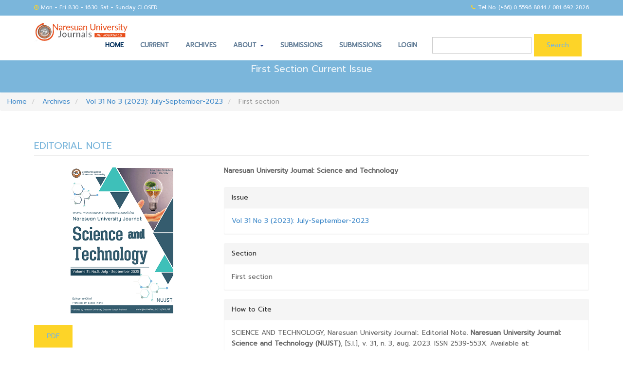

--- FILE ---
content_type: text/html; charset=utf-8
request_url: https://www.journal.nu.ac.th/NUJST/article/view/3732?articlesBySameAuthorPage=9
body_size: 5536
content:


<!DOCTYPE html>
<html lang="en-US" xml:lang="en-US">
<head>
	<meta http-equiv="Content-Type" content="text/html; charset=utf-8">
	<meta name="viewport" content="width=device-width, initial-scale=1.0">
	<link rel="alternate" hreflang="en-us" href="https://www.journal.nu.ac.th"/>
	<link rel="alternate" href="https://www.journal.nu.ac.th" hreflang="x-default" />
	<title>
		 Editorial Note
							| Naresuan University Journal: Science and Technology (NUJST)
			</title>

	
<meta name="generator" content="Naresuan University Journal 3.0.2.0">
<meta name="gs_meta_revision" content="1.1"/>
<meta name="citation_journal_title" content="Naresuan University Journal: Science and Technology (NUJST)"/>
<meta name="citation_issn" content="2539-553X"/> 
<meta name="citation_author" content="Naresuan University Journal: Science and Technology"/>
<meta name="citation_title" content=" Editorial Note"/>
<meta name="citation_date" content="2023/08/24"/>
<meta name="citation_volume" content="31"/>
<meta name="citation_issue" content="3"/>
<meta name="citation_abstract_html_url" content="https://www.journal.nu.ac.th/NUJST/article/view/3732"/>
<link rel="schema.DC" href="http://purl.org/dc/elements/1.1/" />
<meta name="DC.Coverage" xml:lang="en" content=""/>
<meta name="DC.Creator.PersonalName" content=", "/>
<meta name="DC.Date.created" scheme="ISO8601" content="2023-08-24"/>
<meta name="DC.Date.dateSubmitted" scheme="ISO8601" content="2023-08-24"/>
<meta name="DC.Date.issued" scheme="ISO8601" content="2023-08-26"/>
<meta name="DC.Date.modified" scheme="ISO8601" content="2023-08-24"/>
<meta name="DC.Description" xml:lang="en" content=""/>
<meta name="DC.Format" scheme="IMT" content=""/>
<meta name="DC.Identifier" content="3732"/>
<meta name="DC.Identifier.URI" content="https://www.journal.nu.ac.th/NUJST/article/view/3732"/>
<meta name="DC.Language" scheme="ISO639-1" content="en"/>
<meta name="DC.Rights" content="Copyright (c)  "/>
<meta name="DC.Rights" content=""/>
<meta name="DC.Source" content="Naresuan University Journal: Science and Technology (NUJST)"/>
<meta name="DC.Source.ISSN" content="2539-553X"/>
<meta name="DC.Source.Issue" content="3"/>
<meta name="DC.Source.Volume" content="31"/>
<meta name="DC.Source.URI" content="https://www.journal.nu.ac.th/NUJST"/>
<meta name="DC.Title" content=" Editorial Note"/>
<meta name="DC.Type" content="Text.Serial.Journal"/>
<meta name="DC.Type" xml:lang="en" content=""/>
<meta name="DC.Type.articleType" content="First section"/>
<link rel="alternate" type="application/atom+xml" href="https://www.journal.nu.ac.th/NUJST/gateway/plugin/WebFeedGatewayPlugin/atom">
<link rel="alternate" type="application/rdf+xml" href="https://www.journal.nu.ac.th/NUJST/gateway/plugin/WebFeedGatewayPlugin/rss">
<link rel="alternate" type="application/rss+xml" href="https://www.journal.nu.ac.th/NUJST/gateway/plugin/WebFeedGatewayPlugin/rss2">
	<link rel="stylesheet" href="https://www.journal.nu.ac.th/plugins/themes/acura/assets/css/animate.css" type="text/css" /><link rel="stylesheet" href="https://www.journal.nu.ac.th/plugins/themes/acura/assets/css/bootstrap.min.css" type="text/css" /><link rel="stylesheet" href="https://www.journal.nu.ac.th/plugins/themes/acura/assets/css/custom-fonts.css" type="text/css" /><link rel="stylesheet" href="https://www.journal.nu.ac.th/plugins/themes/acura/assets/css/flexslider.css" type="text/css" /><link rel="stylesheet" href="https://www.journal.nu.ac.th/plugins/themes/acura/assets/css/font-awesome.css" type="text/css" /><link rel="stylesheet" href="https://www.journal.nu.ac.th/plugins/themes/acura/assets/css/gallery-1.css" type="text/css" /><link rel="stylesheet" href="https://www.journal.nu.ac.th/plugins/themes/acura/assets/css/magnific-popup.css" type="text/css" /><link rel="stylesheet" href="https://www.journal.nu.ac.th/plugins/themes/acura/assets/css/blue.css" type="text/css" /><link rel="stylesheet" href="https://www.journal.nu.ac.th/plugins/generic/orcidProfile/css/orcidProfile.css" type="text/css" />
</head><body class="pkp_page_article pkp_op_view has_site_logo">

<!-- start header -->
<header class="magin-menu">
	<div id="wrapper" class="home-page">
	<nav class="navbar navbar-default navbar-fixed-top">
			<div class="topbar">
			<div class="container">
			<div class="row">
				<div class="col-md-12"> 	  
				<p class="pull-left hidden-xs"><i class="fa fa-clock-o"></i><span>Mon - Fri 8.30 - 16.30. Sat - Sunday CLOSED</span></p>
				<p class="pull-right"><i class="fa fa-phone"></i>Tel No. (+66) 0 5596 8844 / 081 692 2826</p>
				</div>
			</div>
			</div>
		</div>
	
		<div class="container">
			<div class="navbar-header">
				<button type="button" class="navbar-toggle" data-toggle="collapse" data-target=".navbar-collapse">
					<span class="icon-bar"></span>
					<span class="icon-bar"></span>
					<span class="icon-bar"></span>
				</button>
				<!-- <a class="navbar-brand" href="index.html"><img src="img/logo.png" alt="logo"/></a> -->
				
											
																<a href="https://www.journal.nu.ac.th" class="navbar-brand">
							<img src="https://www.journal.nu.ac.th/public/journals/1/pageHeaderLogoImage_en_US.jpg" height="45" alt="วารสารมหาวิทยาลัยนเรศวร: วิทยาศาสตร์และเทคโนโลยี (Naresuan University Journal: Science and Technology)">
						</a>
						
			</div>
			<div class="navbar-collapse collapse ">
				<ul class="nav navbar-nav" aria-label="User Navigation">
													<li class="active"><a href="https://www.journal.nu.ac.th/NUJST">Home</a></li> 
												
																			
  
  
      <li>
      <a href="https://www.journal.nu.ac.th/NUJST/issue/current">
        Current
      </a>
    </li>
    <li>
      <a href="https://www.journal.nu.ac.th/NUJST/issue/archive">
        Archives
      </a>
    </li>
  
  
  <li class="dropdown">
    <a href="https://www.journal.nu.ac.th/NUJST/about" class="dropdown-toggle" data-toggle="dropdown" role="button" aria-haspopup="true" aria-expanded="false">About <span class="caret"></span></a>
    <ul class="dropdown-menu">
          
      
        <li>
          <a href="https://www.journal.nu.ac.th/NUJST/about_the_journal">
            Aims and Scope
          </a>
        </li>

        <li>
          <a href="https://www.journal.nu.ac.th/NUJST/editorial_policy">
            Editorial Policy
          </a>
        </li>

        <li>
          <a href="https://www.journal.nu.ac.th/NUJST/about/editorialTeam">
            Editorial Team
          </a>
        </li>

        <li>
          <a href="https://www.journal.nu.ac.th/NUJST/researchethics">
            Publication Ethics
          </a>
        </li>

        <li>
          <a href="https://www.journal.nu.ac.th/NUJST/instructionsforauthors">
            Author Guidelines
          </a>
        </li>

      
      <li>
        <a href="https://www.journal.nu.ac.th/NUJST/peerreviewprocess">
          Peer Review Process
        </a>
      </li>
      <li>
        <a href="https://www.journal.nu.ac.th/download/ARTICLE_TEMPLATE.docx" target="_blank">
          Article Template
        </a>
      </li>
      <li>
        <a href="https://www.journal.nu.ac.th/file/APA_CITATION_(New).pdf" target="_blank">
          APA Citation Style
        </a>
      </li>
      <li>
        <a href="https://www.journal.nu.ac.th/JCDR/Handbook-Author" target="_blank">
          Handbook for Author
        </a>
      </li>
      <li>
        <a href="https://www.journal.nu.ac.th/file/Review(EnglishVersion).pdf" target="_blank">
          Handbook for Reviewer
        </a>
      </li>

      <!--<li>
        <a href="https://www.journal.nu.ac.th/NUJST/about/submissions">
          Submissions
        </a>
      </li> -->

	  	  <li>
	    <a href="https://www.journal.nu.ac.th/NUJST/about/contact">
		    Contact
	    </a>
	  </li>
          </ul>

    																										<li><a href="https://ph03.tci-thaijo.org/index.php/ahstr/about/submissions" target="_blank">Submissions</a></li>
                                          <li><a href="https://www.journal.nu.ac.th/NUJST/user/register">Submissions</a></li>
																			<li><a href="https://www.journal.nu.ac.th/NUJST/login">Login</a></li>
					
																						<form class="navbar-form navbar-left" role="search" method="post" action="https://www.journal.nu.ac.th/NUJST/search/search">
  <div class="form-group">
    <input class="form-control" name="query" value="" type="text" aria-label="Search Query" placeholder="">
  </div>
  <button type="submit" class="btn btn-default">Search</button>
</form>
														</ul>
			</div>

		</div>
	</nav>
</header>
<!-- end header -->
<div class="page page_article">
			
	<section id="inner-headline">
	<div class="container">
	
		<div class="row">
			<div class="col-lg-12">
				<h2 class="pageTitle">
							First section Current Issue
			</h2>
			</div>
		</div>
	</div>
	</section>
<nav class="cmp_breadcrumbs" role="navigation" aria-label="You are here:">
	<ol class="breadcrumb">
		<li>
			<a href="https://www.journal.nu.ac.th/NUJST/index">
				Home
			</a>
		</li>
		<li>
			<a href="https://www.journal.nu.ac.th/NUJST/issue/archive">
				Archives
			</a>
		</li>
		<li>
			<a href="https://www.journal.nu.ac.th/NUJST/issue/view/Vol-31-No-3-2023-July-September-2023">
				Vol 31 No 3 (2023): July-September-2023
			</a>
		</li>
		<li class="active">
							First section
					</li>
	</ol>
</nav>

	<!--  -->
		<!-- <div class="pkp_structure_content container"> -->
			<!-- <main class="pkp_structure_main" role="main"> -->	
		 			<div class="pkp_structure_content container">
			<main class="pkp_structure_main" role="main">
			
				<article class="article-details">
					<header>
						<h1 class="page-header">
							 Editorial Note
													</h1>
					</header>

					<div class="row">

						<section class="article-sidebar col-md-4">

														<h2 class="sr-only">##plugins.themes.bootstrap3.article.sidebar##</h2>

																						<div class="cover-image" align="center">
																			<a href="https://www.journal.nu.ac.th/NUJST/issue/view/Vol-31-No-3-2023-July-September-2023">
											<img class="img-responsive thumbnail" src="https://www.journal.nu.ac.th/public/journals/1/cover_issue_123_en_US.png">
										</a>
																	</div>
							
																						<div class="download">
																			

	
		

<a class="galley-link btn btn-default role="button" file" href="https://www.journal.nu.ac.th/NUJST/article/view/3732/2214">

		
	PDF
</a>																	</div>
							
							<div class="list-group">

																									<div class="list-group-item date-published">
										<strong>Published</strong>
										Aug 24, 2023
									</div>
								
																																																																													</div>

						</section><!-- .article-sidebar -->

						<div class="col-md-8">
							<section class="article-main">

																<h2 class="sr-only">##plugins.themes.bootstrap3.article.main##</h2>

																	<div class="authors">
																					<strong>Naresuan University Journal: Science and Technology</strong>
																																									</div>
								
																
																
								


																								</br>


							</section><!-- .article-main -->

							<section class="article-more-details">

																																			
																
																<div class="panel panel-default issue">
									<div class="panel-heading">
										Issue
									</div>
									<div class="panel-body">
										<a class="title" href="https://www.journal.nu.ac.th/NUJST/issue/view/Vol-31-No-3-2023-July-September-2023">
											Vol 31 No 3 (2023): July-September-2023
										</a>

									</div>
								</div>

																	<div class="panel panel-default section">
										<div class="panel-heading">
											Section
										</div>
										<div class="panel-body">
											First section
										</div>
									</div>
								
																
								


																<h2 class="sr-only">##plugins.themes.bootstrap3.article.details##</h2>

																									<div class="panel panel-default citation_formats">
										<div class="panel-heading">
											How to Cite
										</div>
										<div class="panel-body">

																																		<div id="citationOutput" class="citation_output">
																				SCIENCE AND TECHNOLOGY, Naresuan University Journal:.
 Editorial Note.
<strong>Naresuan University Journal: Science and Technology (NUJST)</strong>, [S.l.], v. 31, n. 3, aug. 2023.
ISSN 2539-553X.
Available at: &lt;<a href="https://www.journal.nu.ac.th/NUJST/article/view/3732" target="_new">https://www.journal.nu.ac.th/NUJST/article/view/3732</a>&gt;. Date accessed: 25 jan. 2026.

												</div>
												
																						<div class="list-group citation_format_options">
																																						<a class="list-group-item AbntCitationPlugin" href="https://www.journal.nu.ac.th/NUJST/article/cite/3732/AbntCitationPlugin" data-load-citation="true" target="_blank">ABNT</a>
																																						<a class="list-group-item ApaCitationPlugin" href="https://www.journal.nu.ac.th/NUJST/article/cite/3732/ApaCitationPlugin" data-load-citation="true" target="_blank">APA</a>
																																						<a class="list-group-item BibtexCitationPlugin" href="https://www.journal.nu.ac.th/NUJST/article/cite/3732/BibtexCitationPlugin" data-load-citation="true" target="_blank">BibTeX</a>
																																						<a class="list-group-item CbeCitationPlugin" href="https://www.journal.nu.ac.th/NUJST/article/cite/3732/CbeCitationPlugin" data-load-citation="true" target="_blank">CBE</a>
																																						<a class="list-group-item EndNoteCitationPlugin" href="https://www.journal.nu.ac.th/NUJST/article/cite/3732/EndNoteCitationPlugin" target="_blank">EndNote - EndNote format (Macintosh &amp; Windows)</a>
																																						<a class="list-group-item MlaCitationPlugin" href="https://www.journal.nu.ac.th/NUJST/article/cite/3732/MlaCitationPlugin" data-load-citation="true" target="_blank">MLA</a>
																																						<a class="list-group-item ProCiteCitationPlugin" href="https://www.journal.nu.ac.th/NUJST/article/cite/3732/ProCiteCitationPlugin" target="_blank">ProCite - RIS format (Macintosh &amp; Windows)</a>
																																						<a class="list-group-item RefWorksCitationPlugin" href="https://www.journal.nu.ac.th/NUJST/article/cite/3732/RefWorksCitationPlugin" data-load-citation="true" target="_blank">RefWorks</a>
																																						<a class="list-group-item RefManCitationPlugin" href="https://www.journal.nu.ac.th/NUJST/article/cite/3732/RefManCitationPlugin" target="_blank">Reference Manager - RIS format (Windows only)</a>
																																						<a class="list-group-item TurabianCitationPlugin" href="https://www.journal.nu.ac.th/NUJST/article/cite/3732/TurabianCitationPlugin" data-load-citation="true" target="_blank">Turabian</a>
																							</div>
										</div>
									</div>
								
							</section><!-- .article-details -->
						</div><!-- .col-md-8 -->
					</div><!-- .row -->

				</article>
	<div id="articlesBySameAuthorList">
						<h3>Most read articles by the same author(s)</h3>

			<ul>
																													<li>
													Naresuan University Journal: Science and Technology,
												<a href="https://www.journal.nu.ac.th/NUJST/article/view/2849">
							 Editorial Note
						</a>,
						<a href="https://www.journal.nu.ac.th/NUJST/issue/view/Vol-28-No-4-2020-October-December-2020">
							Naresuan University Journal: Science and Technology (NUJST): Vol 28 No 4 (2020): October-December-2020
						</a>
					</li>
																													<li>
													Naresuan University Journal: Science and Technology,
												<a href="https://www.journal.nu.ac.th/NUJST/article/view/2850">
							 Principles
						</a>,
						<a href="https://www.journal.nu.ac.th/NUJST/issue/view/Vol-28-No-4-2020-October-December-2020">
							Naresuan University Journal: Science and Technology (NUJST): Vol 28 No 4 (2020): October-December-2020
						</a>
					</li>
																													<li>
													Naresuan University Journal: Science and Technology,
												<a href="https://www.journal.nu.ac.th/NUJST/article/view/2851">
							 Front cover
						</a>,
						<a href="https://www.journal.nu.ac.th/NUJST/issue/view/Vol-28-No-2-2020-April-June-2020">
							Naresuan University Journal: Science and Technology (NUJST): Vol 28 No 2 (2020): April-June 2020
						</a>
					</li>
																													<li>
													Naresuan University Journal: Science and Technology,
												<a href="https://www.journal.nu.ac.th/NUJST/article/view/2853">
							 Back cover
						</a>,
						<a href="https://www.journal.nu.ac.th/NUJST/issue/view/Vol-28-No-2-2020-April-June-2020">
							Naresuan University Journal: Science and Technology (NUJST): Vol 28 No 2 (2020): April-June 2020
						</a>
					</li>
																													<li>
													Naresuan University Journal: Science and Technology,
												<a href="https://www.journal.nu.ac.th/NUJST/article/view/2854">
							 Back cover
						</a>,
						<a href="https://www.journal.nu.ac.th/NUJST/issue/view/Vol-28-No-3-2020-July-September-2020">
							Naresuan University Journal: Science and Technology (NUJST): Vol 28 No 3 (2020): July-September 2020
						</a>
					</li>
																													<li>
													Naresuan University Journal: Science and Technology,
												<a href="https://www.journal.nu.ac.th/NUJST/article/view/2855">
							 Back cover
						</a>,
						<a href="https://www.journal.nu.ac.th/NUJST/issue/view/Vol-28-No-4-2020-October-December-2020">
							Naresuan University Journal: Science and Technology (NUJST): Vol 28 No 4 (2020): October-December-2020
						</a>
					</li>
																													<li>
													Naresuan University Journal: Science and Technology,
												<a href="https://www.journal.nu.ac.th/NUJST/article/view/2881">
							 Editorial Board
						</a>,
						<a href="https://www.journal.nu.ac.th/NUJST/issue/view/Vol-29-No-1-2021-January-March-2021">
							Naresuan University Journal: Science and Technology (NUJST): Vol 29 No 1 (2021): January - March 2021
						</a>
					</li>
																													<li>
													Naresuan University Journal: Science and Technology,
												<a href="https://www.journal.nu.ac.th/NUJST/article/view/2928">
							 Content
						</a>,
						<a href="https://www.journal.nu.ac.th/NUJST/issue/view/Vol-29-No-1-2021-January-March-2021">
							Naresuan University Journal: Science and Technology (NUJST): Vol 29 No 1 (2021): January - March 2021
						</a>
					</li>
																													<li>
													Naresuan University Journal: Science and Technology,
												<a href="https://www.journal.nu.ac.th/NUJST/article/view/2929">
							 Editorial Note
						</a>,
						<a href="https://www.journal.nu.ac.th/NUJST/issue/view/Vol-29-No-1-2021-January-March-2021">
							Naresuan University Journal: Science and Technology (NUJST): Vol 29 No 1 (2021): January - March 2021
						</a>
					</li>
																													<li>
													Naresuan University Journal: Science and Technology,
												<a href="https://www.journal.nu.ac.th/NUJST/article/view/2930">
							 Principles
						</a>,
						<a href="https://www.journal.nu.ac.th/NUJST/issue/view/Vol-29-No-1-2021-January-March-2021">
							Naresuan University Journal: Science and Technology (NUJST): Vol 29 No 1 (2021): January - March 2021
						</a>
					</li>
							</ul>
			<div id="articlesBySameAuthorPages">
				<a href="https://www.journal.nu.ac.th/NUJST/article/view/3732?articlesBySameAuthorPage=1#articlesBySameAuthor">&lt;&lt;</a>&nbsp;<a href="https://www.journal.nu.ac.th/NUJST/article/view/3732?articlesBySameAuthorPage=8#articlesBySameAuthor">&lt;</a>&nbsp;<a href="https://www.journal.nu.ac.th/NUJST/article/view/3732?articlesBySameAuthorPage=4#articlesBySameAuthor">4</a>&nbsp;<a href="https://www.journal.nu.ac.th/NUJST/article/view/3732?articlesBySameAuthorPage=5#articlesBySameAuthor">5</a>&nbsp;<a href="https://www.journal.nu.ac.th/NUJST/article/view/3732?articlesBySameAuthorPage=6#articlesBySameAuthor">6</a>&nbsp;<a href="https://www.journal.nu.ac.th/NUJST/article/view/3732?articlesBySameAuthorPage=7#articlesBySameAuthor">7</a>&nbsp;<a href="https://www.journal.nu.ac.th/NUJST/article/view/3732?articlesBySameAuthorPage=8#articlesBySameAuthor">8</a>&nbsp;<strong>9</strong>&nbsp;<a href="https://www.journal.nu.ac.th/NUJST/article/view/3732?articlesBySameAuthorPage=10#articlesBySameAuthor">10</a>&nbsp;<a href="https://www.journal.nu.ac.th/NUJST/article/view/3732?articlesBySameAuthorPage=11#articlesBySameAuthor">11</a>&nbsp;<a href="https://www.journal.nu.ac.th/NUJST/article/view/3732?articlesBySameAuthorPage=12#articlesBySameAuthor">12</a>&nbsp;<a href="https://www.journal.nu.ac.th/NUJST/article/view/3732?articlesBySameAuthorPage=13#articlesBySameAuthor">13</a>&nbsp;<a href="https://www.journal.nu.ac.th/NUJST/article/view/3732?articlesBySameAuthorPage=10#articlesBySameAuthor">&gt;</a>&nbsp;<a href="https://www.journal.nu.ac.th/NUJST/article/view/3732?articlesBySameAuthorPage=16#articlesBySameAuthor">&gt;&gt;</a>&nbsp;
			</div>
			</div>

</div><!-- .page -->


	</main>

				
			  </div><!-- pkp_structure_content -->
  <footer>
  <div class="container">
    <div class="row">
      <div class="col-md-3 col-sm-3">
        <div class="widget">
          <!-- <li> -->
            <img src="https://www.journal.nu.ac.th/plugins/themes/acura/assets/img/contact.png" width="300">
          <!-- </li> -->
          <!-- <h5 class="widgetheading">Contact</h5>
          <address>
          <strong>Naresuan University Journal</strong><br>
          the Graduate School Department of Research and International Affairs <br>
           Maha Dhammaraja Building Zone A <br>Muang District, Phitsanulok Province 65000</address>
          <p>
            <i class="icon-phone"></i> (+66) 5596 8835 <br>
            <i class="icon-envelope-alt"></i> <a href="mailto:nujournal@nu.ac.th"> nujournal@nu.ac.th
          </p> -->
        </div>
      </div>

      
      <div class="col-md-3 col-sm-3">
        <!-- <div class="widget">
          <h5 class="widgetheading">Quick Links</h5>
          <ul class="link-list">
            <li><a href="https://www.kmutt.ac.th/jif/public_html" target="_blank">TCI : Thai-Journal Citation Index Centre</a></li>
            <li><a href="https://www.journal.nu.ac.th/JCDR/Handbook-Author">Handbook for Author</a></li>
            <li><a href="https://www.journal.nu.ac.th/JCDR/Instructions_for_Authors">Instruction for Authors</a></li>
            <li><a href="https://www.journal.nu.ac.th/file/APA6th.pdf" target="_blank">APA Citation Style</a></li>
          </ul>
        </div> -->
      </div>
      <div class="col-md-3 col-sm-3">
        <!-- <div class="widget">
          <h5 class="widgetheading">Join NU Journal</h5>
          <ul class="link-list">
            <li><a href="https://www.journal.nu.ac.th/JCDR/Menuscript-submission-by-post">Manuscript submission by post</a></li>
            <li><a href="https://www.journal.nu.ac.th/JCDR/Menuscript-submission-online">Manuscript submission online</a></li>
            <li><a href="https://www.journal.nu.ac.th/JCDR/Guidelines-for-handling-the-manuscript">Guidelines for handling the manuscript</a></li>
            <li><a href="https://www.journal.nu.ac.th/index.php/index/login">Online submission </a></li>
          </ul>
        </div> -->
      </div>
      <div class="col-md-3 col-sm-3">
        <div class="widget">
          <img src="https://www.journal.nu.ac.th/plugins/themes/acura/assets/img/ISSN_No.png" width="200">
          <img src="https://www.journal.nu.ac.th/plugins/themes/acura/assets/img/link.png" width="200">
          
          <!-- <h5 class="widgetheading">NU Journal Indexing & Listing</h5> -->
          <!-- <ul class="link-list"> -->
            <!-- <li><a href="https://www.kmutt.ac.th/jif/public_html/list%20journal.php" target="_blank"><img src="https://www.journal.nu.ac.th/plugins/themes/acura/assets/img/TCI.png"></a></li> -->
            <!-- <li><a href="https://scholar.google.co.th/scholar?hl=th&as_sdt=0%2C5&q=www.journal.nu.ac.th&btnG=&oq=jou" target="_blank"><img src="https://www.journal.nu.ac.th/plugins/themes/acura/assets/img/scholar_google.png"></a></li> -->
            <!-- <li><a href="https://www.asean-cites.org/index.php" target="_blank"><img src="https://www.journal.nu.ac.th/plugins/themes/acura/assets/img/aci.jpg"></a></li> -->
          <!-- </ul> -->
        </div>
      </div>
    </div>
  </div>
  <div id="sub-footer">
    <div class="container">
      <div class="row">
        <div class="col-lg-6">
          <div class="copyright">
            <p>
              <span>&copy; Bootstrap Template 2017 All right reserved<a href="https://mornornews.com" target="_blank">.</a>
            </p>
          </div>
        </div>
        <div class="col-lg-6">
          <ul class="social-network">
<!--             <li><a href="https://www.facebook.com/graduate.nu/" data-placement="top" title="Facebook"><i class="fa fa-facebook"></i></a></li> -->
            <img src="https://www.journal.nu.ac.th/file/QR-Code-fb-Journal.png" data-placement="top" width="70px" height="70px">
            <a rel="license" href="https://creativecommons.org/licenses/by-nc-nd/4.0/" target="_blank"><img alt="ผลงานนี้ ใช้สัญญาอนุญาตของครีเอทีฟคอมมอนส์แบบ แสดงที่มา-ไม่ใช้เพื่อการค้า-อนุญาตแบบเดียวกัน 4.0 International" style="border-width:0" src="https://licensebuttons.net/l/by-nc-nd/4.0/88x31.png" /></a><br /><a rel="license" href="https://creativecommons.org/licenses/by-nc-nd/4.0/"></a>
          </ul>
        </div>
      </div>
    </div>
  </div>
  </footer>
</div><!-- pkp_structure_page -->

<script src="//ajax.googleapis.com/ajax/libs/jquery/1.11.0/jquery.min.js" type="text/javascript"></script><script src="https://www.journal.nu.ac.th/plugins/themes/acura/assets/js/jquery.js" type="text/javascript"></script><script src="https://www.journal.nu.ac.th/plugins/themes/acura/assets/js/jquery.easing.1.3.js" type="text/javascript"></script><script src="https://www.journal.nu.ac.th/plugins/themes/acura/assets/js/bootstrap.min.js" type="text/javascript"></script><script src="https://www.journal.nu.ac.th/plugins/themes/acura/assets/js/jquery.fancybox.pack.js" type="text/javascript"></script><script src="https://www.journal.nu.ac.th/plugins/themes/acura/assets/js/jquery.fancybox-media.js" type="text/javascript"></script><script src="https://www.journal.nu.ac.th/plugins/themes/acura/assets/js/jquery.flexslider.js" type="text/javascript"></script><script src="https://www.journal.nu.ac.th/plugins/themes/acura/assets/js/animate.js" type="text/javascript"></script><script src="https://www.journal.nu.ac.th/plugins/themes/acura/assets/js/modernizr.custom.js" type="text/javascript"></script><script src="https://www.journal.nu.ac.th/plugins/themes/acura/assets/js/jquery.isotope.min.js" type="text/javascript"></script><script src="https://www.journal.nu.ac.th/plugins/themes/acura/assets/js/jquery.magnific-popup.min.js" type="text/javascript"></script><script src="https://www.journal.nu.ac.th/plugins/themes/acura/assets/js/animate.js" type="text/javascript"></script><script src="https://www.journal.nu.ac.th/plugins/themes/acura/assets/js/custom.js" type="text/javascript"></script><script src="https://www.journal.nu.ac.th/js/plugins/citationFormats.js" type="text/javascript"></script><script type="text/javascript">
(function(i,s,o,g,r,a,m){i['GoogleAnalyticsObject']=r;i[r]=i[r]||function(){
(i[r].q=i[r].q||[]).push(arguments)},i[r].l=1*new Date();a=s.createElement(o),
m=s.getElementsByTagName(o)[0];a.async=1;a.src=g;m.parentNode.insertBefore(a,m)
})(window,document,'script','https://www.google-analytics.com/analytics.js','ga');

ga('create', 'UA-42852898-1', 'auto');
ga('send', 'pageview');
</script>


</body>
</html>

--- FILE ---
content_type: text/css
request_url: https://www.journal.nu.ac.th/plugins/themes/acura/assets/css/gallery-1.css
body_size: 1101
content:
/*	Gallery 1
/*----------------------------------------------------*/

/* Gallery Item
 * -------------------------- */
 
#isotope-gallery-container .col-md-3 {
    margin-right: -1px;
}

.gallery-item-wrapper {
    padding-bottom: 25px;
}
.gallery-item {
    overflow: hidden;
    -webkit-transition: all 0.2s ease;
    transition: all 0.2s ease;
    border-radius: 3px;
}
.flush .gallery-item {
    border-radius: 0;
}
.gallery-item .gallery-thumb {
    position: relative;
    overflow: hidden;
}

.gallery-item .gallery-thumb img {
    -webkit-transition: all 0.2s ease;
    transition: all 0.2s ease;
}

.gallery-item:hover .gallery-thumb img {
    transform: scale(1.1);
}

.gallery-item .gallery-thumb .image-overlay {
    background-color: #2c3e50;
    width: 100%;
    height: 100%;
    display: block;
    position: absolute;
    top: 0;
    left: 0;
    opacity: 0;
    filter: alpha(opacity=0);
    -webkit-transition: all 0.2s ease;
    transition: all 0.2s ease;
}

.gallery-item:hover .gallery-thumb .image-overlay {
    opacity: 0.50;
    filter: alpha(opacity=50);
}

.gallery-item .gallery-thumb .gallery-zoom, .gallery-item .gallery-thumb .gallery-link {
    width: 45px;
    height: 45px;
    text-align: center;
    background-color: #002e5b;
    display: none;
    line-height: 45px;
    position: absolute;
    top: 50%;
    margin-top: -22px;
    padding-top: 2px;
    font-size: 18px;
    color: #fff;
    display: block;
    border-radius: 2px;
}

.gallery-item .gallery-thumb .gallery-zoom:hover, .gallery-item .gallery-thumb .gallery-link:hover {
    background-color: #FFEB3B;
    color: #002e5b;
}

.gallery-item .gallery-thumb .gallery-zoom:focus, .gallery-item .gallery-thumb .gallery-link:focus {
	outline: none;
}

.gallery-item .gallery-thumb .gallery-link {
    right: 0;
    margin-right: -45px;
    -webkit-transition: all 0.2s ease;
    transition: all 0.2s ease;
}

.gallery-item .gallery-thumb .gallery-zoom {
    left: 0;
    margin-left: -45px;
    -webkit-transition: all 0.2s ease;
    transition: all 0.2s ease;
}

.gallery-item:hover .gallery-thumb .gallery-zoom {
    display: block;
    left: 50%;
    margin-left: -48px;
}

.gallery-item:hover .gallery-thumb .gallery-link {
    display: block;
    right: 50%;
    margin-right: -48px;
}

.gallery-item .gallery-details {
    text-align: center;
    padding-top: 20px;
    background-color: #fff;
    bor der: 2px solid #ecf0f1;
    border-top: 0;
    overflow: hidden;
}

.gallery-item .gallery-details h5 {
    margin: 0;
    font-size: 1em;
    font-weight: 700;
    position: relative;
}

.gallery-item .gallery-details p {
    font-size: .9em;
}


/* Gallery Filter
 * -------------------------- */
.filter {
    list-style: none;
    padding: 0;
    margin: 0 0 60px 0;
    text-align: center;
}
.filter li {
    display: inline-block;
    margin: 0;
}
.filter li:before {
    display: inline-block;
    content: "/";
    padding: 0 25px 0 19px;
    color: rgba(0,0,0,0.20);
}
.filter li:first-child:before {
    display: none;
}
.filter li a {
    text-transform: uppercase;
    font-weight: 700;
    font-size: 14px;
    color: #777777;
}
.filter li a:hover,
.filter li a:focus,
.filter li a.active {
    color: #002e5b;
    text-decoration: none;
}

/* Isotope Animating
 * -------------------------- */
.isotope,
.isotope .isotope-item {
  /* change duration value to whatever you like */
    -webkit-transition-duration: 0.8s;
    -moz-transition-duration: 0.8s;
    -ms-transition-duration: 0.8s;
    -o-transition-duration: 0.8s;
    transition-duration: 0.8s;
}

.isotope {
    -webkit-transition-property: height, width;
    -moz-transition-property: height, width;
    -ms-transition-property: height, width;
    -o-transition-property: height, width;
    transition-property: height, width;
}

.isotope .isotope-item {
    -webkit-transition-property: -webkit-transform, opacity;
    -moz-transition-property: -moz-transform, opacity;
    -ms-transition-property: -ms-transform, opacity;
    -o-transition-property: -o-transform, opacity;
    transition-property: transform, opacity;
}

/**** disabling Isotope CSS3 transitions ****/

.isotope.no-transition,
.isotope.no-transition .isotope-item,
.isotope .isotope-item.no-transition {
    -webkit-transition-duration: 0s;
    -moz-transition-duration: 0s;
    -ms-transition-duration: 0s;
    -o-transition-duration: 0s;
    transition-duration: 0s;
}





/*	Gallery 1 MEDIA QUERIES
/*----------------------------------------------------*/

/* Small Devices, Tablets */
@media only screen and (min-width : 768px) {
	
		
	
}

/* Medium Devices, Desktops */
@media only screen and (min-width : 992px) {
	

	
}

/* Large Devices, Wide Screens */
@media only screen and (min-width : 1200px) {
	
	
	
}



--- FILE ---
content_type: text/css
request_url: https://www.journal.nu.ac.th/plugins/themes/acura/assets/css/blue.css
body_size: 7411
content:
/*
Author URI: http://webthemez.com/
Note: Licence under Creative Commons Attribution 3.0  
-------------------------------------------------------*/

@import url('https://fonts.googleapis.com/css?family=Prompt'); 

@import url('font-awesome.css');  
@import url('animate.css');

.download {
	margin-bottom: 1em;
}
body {
	font-family:'Prompt', Arial, sans-serif;
	font-weight:300;
	line-height:1.6em;
	color:#656565;
	font-size: 1.4em;
}

a:active {
	outline:0;
}

.clear {
	clear:both;
}

h1,h2{
	font-weight: 400;
	line-height:1.1em;
	color: #7bb6db;
	font-family: 'Prompt', sans-serif;
	margin-bottom: 20px;
	text-transform: uppercase;
	font-size: 20px;
}
.flex-caption h3{
	font-family: 'Prompt', sans-serif;	
}
h3, h4, h5, h6 {
	line-height:1.1em;
	color: #7bb6db;
	margin-bottom: 20px;
	font-family: 'Prompt', sans-serif;
	font-weight: 600;
}
input, button, select, textarea { 
    border-radius: 0px !important;
}
.timetable{background: #2ab975;padding: 5px 23px;}
.timetable hr{
	color:#fff;
	padding-top: 29px;
	margin-bottom: 20px !important;
}
.timetable dl{
	color:#fff; 
}
.timetable dt{
	color:#fff;
}
.timetable dd{
	color:#fff;
}
#wrapper{
	width:100%;
	margin:0;
	padding:0;
}
ul.withArrow{
	
}
ul.withArrow li{
	
}
ul.withArrow li em{
	
margin-right: 10px;
	
font-weight: 700;
	
color: #29448e;
	
border: 1px solid;
	
padding: 4px 8px;
	
font-size: 11px;
	
border-radius: 50%;
	
height: 20px;
	
width: 20px;
}
.widget {
    color: rgba(255, 255, 255, 0.77);
}
.row,.row-fluid {
	margin-bottom:30px;
}

.row .row,.row-fluid .row-fluid{
	margin-bottom:30px;
}

.row.nomargin,.row-fluid.nomargin {
	margin-bottom:0;
}
.about-image img {
    width: 254px;

}
img.img-polaroid {
	margin:0 0 20px 0;
}
.img-box {
	max-width:100%;
}
.navbar-default .navbar-toggle {
    border-color: #7bb6db;
    margin-top: 10px;
}
/*  Header
==================================== */
.topbar{
	background-color: #7bb6db;
	padding: 5px 0;
	/* color:#fff; */
	font-size: 11px !important;
}
.topbar .container .row {
    margin: 0;
	padding:0;
}
.topbar .container .row .col-md-12 { 
	padding:0;
}
.topbar p{
	margin:0;
	display:inline-block;
	font-size: 11px;
	color: #f1f6ff;
}
.topbar p > i{
	margin-right:5px;
	color: #fdd428;
}
.topbar p:last-child{
	text-align:right;
} 
header .navbar {
    margin-bottom: 0;
}

.navbar-default {
    border: none;
}

.navbar-brand {
    color: #222;
    text-transform: uppercase;
    font-size: 24px;
    font-weight: 700;
    line-height: 1em;
    letter-spacing: -1px;
    margin-top: 10px;
    padding: 0 0 0 15px;
}
.navbar-default .navbar-brand{
color: #1891EC;
}

header .navbar-collapse  ul.navbar-nav {
    float: right;
    margin-right: 0;
}
header .navbar {min-height: 70px;padding: 18px 0;background: #ffffff;}
.home-page header .navbar-default{
    background: #ffffff;
    /* position: absolute; */
    width: 100%;
    box-shadow: 1px 1px 1px rgba(156, 156, 156, 0.36);
}

header .nav li a:hover,
header .nav li a:focus,
header .nav li.active a,
header .nav li.active a:hover,
header .nav li a.dropdown-toggle:hover,
header .nav li a.dropdown-toggle:focus,
header .nav li.active ul.dropdown-menu li a:hover,
header .nav li.active ul.dropdown-menu li.active a{
    -webkit-transition: all .3s ease;
    -moz-transition: all .3s ease;
    -ms-transition: all .3s ease;
    -o-transition: all .3s ease;
    transition: all .3s ease;
}


header .navbar-default .navbar-nav > .open > a,
header .navbar-default .navbar-nav > .open > a:hover,
header .navbar-default .navbar-nav > .open > a:focus {
    -webkit-transition: all .3s ease;
    -moz-transition: all .3s ease;
    -ms-transition: all .3s ease;
    -o-transition: all .3s ease;
    transition: all .3s ease;
}


header .navbar {
    min-height: 80px;
    padding: 0;
}

header .navbar-nav > li  {
    padding-bottom: 12px;
    padding-top: 12px;
    padding: 0 !important;
}

header  .navbar-nav > li > a {
    /* padding-bottom: 6px; */
    /* padding-top: 5px; */
    margin-left: 2px;
    line-height: 30px;
    font-weight: 700;
    -webkit-transition: all .3s ease;
    -moz-transition: all .3s ease;
    -ms-transition: all .3s ease;
    -o-transition: all .3s ease;
    transition: all .3s ease;
}


.dropdown-menu li a:hover {
    color: #fff !important;
    background: #7bb6db !important;
}

header .nav .caret {
    border-bottom-color: #29448e;
    border-top-color: #29448e;
}
.navbar-default .navbar-nav > .active > a,
.navbar-default .navbar-nav > .active > a:hover,
.navbar-default .navbar-nav > .active > a:focus {
  background-color: #fff;
}
.navbar-default .navbar-nav > .open > a,
.navbar-default .navbar-nav > .open > a:hover,
.navbar-default .navbar-nav > .open > a:focus {
  background-color:  #fff;
}	
	

.dropdown-menu  {
    box-shadow: none;
    border-radius: 0;
	border: none;
}

.dropdown-menu li:last-child  {
	padding-bottom: 0 !important;
	margin-bottom: 0;
}

header .nav li .dropdown-menu  {
   padding: 0;
}

header .nav li .dropdown-menu li a {
   line-height: 28px;
   padding: 3px 12px;
}

/* --- menu --- */
.flex-caption p {
    line-height: 22px;
    font-weight: 300;
    color: #7bb6db;
    text-transform: capitalize;
}
header .navigation {
	float:right;
}

header ul.nav li {
	border:none;
	margin:0;
}

header ul.nav li a {
	font-size: 13px;
	border:none;
	font-weight: 600;
	text-transform:uppercase;
}

header ul.nav li ul li a {	
	font-size:12px;
	border:none;
	font-weight:300;
	text-transform:uppercase;
}


.navbar .nav > li > a {
  color: rgb(97, 124, 150);
  text-shadow: none;
  border: 1px solid rgba(255, 255, 255, 0) !important;
}

.navbar .nav a:hover {
	background:none;
	color: #2e8eda;
}

.navbar .nav > .active > a,.navbar .nav > .active > a:hover {
	background:none;
	font-weight:700;
}

.navbar .nav > .active > a:active,.navbar .nav > .active > a:focus {
	background:none;
	outline:0;
	font-weight:700;
}

.navbar .nav li .dropdown-menu {
	z-index:2000;
}

header ul.nav li ul {
	margin-top:1px;
}
header ul.nav li ul li ul {
	margin:1px 0 0 1px;
}
.dropdown-menu .dropdown i {
	position:absolute;
	right:0;
	margin-top:3px;
	padding-left:20px;
}

.navbar .nav > li > .dropdown-menu:before {
  display: inline-block;
  border-right: none;
  border-bottom: none;
  border-left: none;
  border-bottom-color: none;
  content:none;
}
.navbar-default .navbar-nav>.active>a, .navbar-default .navbar-nav>.active>a:hover, .navbar-default .navbar-nav>.active>a:focus {color: rgb(0, 46, 91);background: none;border-radius: 0;}
.navbar-default .navbar-nav>li>a:hover, .navbar-default .navbar-nav>li>a:focus {
  color: #7bb6db;
  background-color: transparent;
}

.magin-menu {
	margin-bottom: 6.8em;
}

ul.nav li.dropdown a {
	z-index:1000;
	display:block;
}

 select.selectmenu {
	display:none;
}
.pageTitle{
color: #fff;
margin: 30px 0 3px;
display: inline-block;
}
 
#banner{
	width: 100%;
	background:#000;
	position:relative;
	margin:0;
	padding:0;
}

/*  Sliders
==================================== */
/* --- flexslider --- */
#main-slider:before {content: '';width: 100%;height: 100%;/* background: rgba(255, 255, 255, 0.37); */z-index: 1;position: absolute;}
.flex-direction-nav a{
display:none;
}
.flexslider {
	padding:0;
	/* background: #FFEB3B; */
	position: relative;
	zoom: 1;
}
.flex-direction-nav .flex-prev{
left:0px; 
}
.flex-direction-nav .flex-next{ 
right:0px;
}
.flex-caption {zoom: 1;bottom: 198px;background-color: transparent;color: #fff;margin: 0;padding: 2px 25px 0px 30px;/* position: absolute; */left: 0;text-align: left;margin: 0 auto;right: 0px;display: inline-block;bottom: 24%;width: 80%;right: 0 !important;border-radius: 15px 15px 0 0;}
.flex-caption h3 {color: #7bb6db;letter-spacing: 0px;margin-bottom: 8px;text-transform: uppercase;font-size: 70px;font-weight: 700;}
.flex-caption p {margin: 12px 0 18px;font-size: 22px;font-weight: 400;}
.skill-home{
margin-bottom:50px;
}
.c1{
border: #ed5441 1px solid;
background:#ed5441;
}
.c2{
border: #24c4db 1px solid;
background:#24c4db;
}
.c3{
border: #1891EC 1px solid;
background:#1891EC;
}
.c4{
border: #609cec 1px solid;
background:#609cec;
}
.skill-home .icons {padding: 26px 0 0;width: 94px;height: 94px;color: #fff;font-size: 42px;font-size: 32px;text-align: center;-ms-border-radius: 50%;-moz-border-radius: 50%;-webkit-border-radius: 50%;border-radius: 0;display: inline-table;border: 4px solid #7bb6db;color: #7bb6db;background: transparent;border-radius: 50%;background: #ffffff;text-align: center;}
.skill-home h2 {
padding-top: 20px;
font-size: 36px;
font-weight: 700;
} 
.testimonial-solid {
padding: 50px 0 60px 0;
margin: 0 0 0 0;
background: #FFFFFF;
text-align: center;
}
.testi-icon-area {
text-align: center;
position: absolute;
top: -84px;
margin: 0 auto; 
width: 100%;
}
.testi-icon-area .quote {
padding: 15px 0 0 0;
margin: 0 0 0 0;
background: #ffffff;
text-align: center;
color: #1891EC;
display: inline-table;
width: 70px;
height: 70px;
-ms-border-radius: 50%;
-moz-border-radius: 50%;
-webkit-border-radius: 50%;
border-radius: 50%;
font-size: 42px; 
border: 1px solid #1891EC;
display: none;
}

.testi-icon-area .carousel-inner { 
margin: 20px 0;
}
.carousel-indicators {
bottom: -30px;
}
.text-center img {
margin: auto;
}
.aboutUs{
padding:40px 0;
background: #F2F2F2;
}
img.img-center {
margin: 0 auto;
display: block;
max-width: 100%;
}
.home-about{
	padding: 60px 0 0px;
}
.home-about hr{
	padding:0;
	margin:0;
}
.home-about .info-box{
	
}
/* Testimonial
----------------------------------*/
.testimonial-area {
padding: 0 0 0 0;
margin:0;
background: url(../img/low-poly01.jpg) fixed center center;
background-size: cover;
-webkit-background-size: cover;
-moz-background-size: cover;
-ms-background-size: cover;
}
.testimonial-solid p {
color: #000000;
font-size: 16px;
line-height: 30px;
font-style: italic;
} 
section.hero-text {
	background: #F4783B;
	padding:50px 0 50px 0;
	color: #fff;
}
section.hero-text h1{ 
	color: #fff;
}

/* Clients
------------------------------------ */
#clients {
  padding: 60px 0;
  }
  #clients .client .img {
    height: 76px;
    width: 138px;
    cursor: pointer;
    -webkit-transition: box-shadow .1s linear;
    -moz-transition: box-shadow .1s linear;
    transition: box-shadow .1s linear; }
    #clients .client .img:hover {
      cursor: pointer;
      /*box-shadow: 0px 0px 2px 0px rgb(155, 155, 155);*/
      border-radius: 8px; }
  #clients .client .client1 {
    background: url("../img/client1.png") 0 -75px; }
    #clients .client .client1:hover {
      background-position: 1px 0px; }
  #clients .client .client2 {
    background: url("../img/client2.png") 0 -75px; }
    #clients .client .client2:hover {
      background-position: -1px 0px; }
  #clients .client .client3 {
    background: url("../img/client3.png") 0 -76px; }
    #clients .client .client3:hover {
      background-position: 0px 0px; }


/* Content
==================================== */

#content {
	position:relative;
	background:#fff;
	padding:50px 0 0px 0;
}
 
.cta-text {
	text-align: center;
	margin-top:10px;
}


.big-cta .cta {
	margin-top:10px;
}
 
.box {
	width: 100%;
}
.box-gray  {
	background: #f8f8f8;
	padding: 20px 20px 30px;
}
.box-gray  h4,.box-gray  i {
	margin-bottom: 20px;
}
.box-bottom {
	padding: 20px 0;
	text-align: center;
}
.box-bottom a {
	color: #fff;
	font-weight: 700;
}
.box-bottom a:hover {
	color: #eee;
	text-decoration: none;
}


/* Bottom
==================================== */

#bottom {
	background:#fcfcfc;
	padding:50px 0 0;

}
/* twitter */
#twitter-wrapper {
    text-align: center;
    width: 70%;
    margin: 0 auto;
}
#twitter em {
    font-style: normal;
    font-size: 13px;
}

#twitter em.twitterTime a {
	font-weight:600;
}

#twitter ul {
    padding: 0;
	list-style:none;
}
#twitter ul li {
    font-size: 20px;
    line-height: 1.6em;
    font-weight: 300;
    margin-bottom: 20px;
    position: relative;
    word-break: break-word;
}


/* page headline
==================================== */

#inner-headline{background: #7bb6db;position: relative;margin: 0;padding: 0;}


#inner-headline h2.pageTitle{
	color: rgba(255, 255, 255, 0.84);
	padding: 5px 0;
	display:block;
	text-transform: capitalize;
	text-align: center;
}

/* --- breadcrumbs --- */
#inner-headline ul.breadcrumb {
	margin:40px 0;
	float:left;
}

#inner-headline ul.breadcrumb li {
	margin-bottom:0;
	padding-bottom:0;
}
#inner-headline ul.breadcrumb li {
	font-size:13px;
	color:#fff;
}

#inner-headline ul.breadcrumb li i{
	color:#dedede;
}

#inner-headline ul.breadcrumb li a {
	color:#fff;
}

ul.breadcrumb li a:hover {
	text-decoration:none;
}

/* Forms
============================= */

/* --- contact form  ---- */
form#contactform input[type="text"] {
  width: 100%;
  border: 1px solid #f5f5f5;
  min-height: 40px;
  padding-left:20px;
  font-size:13px;
  padding-right:20px;
  -webkit-box-sizing: border-box;
     -moz-box-sizing: border-box;
          box-sizing: border-box;

}

form#contactform textarea {
border: 1px solid #f5f5f5;
  width: 100%;
  padding-left:20px;
  padding-top:10px;
  font-size:13px;
  padding-right:20px;
  -webkit-box-sizing: border-box;
     -moz-box-sizing: border-box;
          box-sizing: border-box;

}

form#contactform .validation {
	font-size:11px;
}

#sendmessage {
	border:1px solid #e6e6e6;
	background:#f6f6f6;
	display:none;
	text-align:center;
	padding:15px 12px 15px 65px;
	margin:10px 0;
	font-weight:600;
	margin-bottom:30px;

}

#sendmessage.show,.show  {
	display:block;
}
 
form#commentform input[type="text"] {
  width: 100%;
  min-height: 40px;
  padding-left:20px;
  font-size:13px;
  padding-right:20px;
  -webkit-box-sizing: border-box;
     -moz-box-sizing: border-box;
          box-sizing: border-box;
	-webkit-border-radius: 2px 2px 2px 2px;
		-moz-border-radius: 2px 2px 2px 2px;
			border-radius: 2px 2px 2px 2px;

}

form#commentform textarea {
  width: 100%;
  padding-left:20px;
  padding-top:10px;
  font-size:13px;
  padding-right:20px;
  -webkit-box-sizing: border-box;
     -moz-box-sizing: border-box;
          box-sizing: border-box;
	-webkit-border-radius: 2px 2px 2px 2px;
		-moz-border-radius: 2px 2px 2px 2px;
			border-radius: 2px 2px 2px 2px;
}


/* --- search form --- */
.search{
	float:right;
	margin:35px 0 0;
	padding-bottom:0;
}

#inner-headline form.input-append {
	margin:0;
	padding:0;
}

.about-text h3 {
	font-size: 22px;
	padding-bottom: 20px;
}

.about-text .btn {
	margin-top: 20px;
	//font-size: 15px;
	//text-align: justify;
}

.about-image img {
}

.about-text ul {
	margin-top: 30px;
	padding: 0;
}

.about-text li {
	margin-bottom: 10px;
	//
	font-weight: bold;
	list-style: none;
}

 
.about-text-2 img {
	border: 5px solid #ddd;
	margin-bottom: 20px;
}

.about-text-2 p {
	margin-bottom: 20px;
}

#call-to-action {
	background: url(../images/bg/about.jpg) no-repeat;
	background-attachment: fixed;
	background-position: top center;
	padding: 100px 0;
	color: #fff;
}

.call-to-action h3 {
	font-size: 40px;
	letter-spacing: 15px;
	color: #fff;
	padding-bottom: 30px;
}

.call-to-action p {
	color: #999;
	padding-bottom: 20px;
}

.call-to-action .btn-primary {
	background-color: transparent;
	border-color: #999;
}

.call-to-action .btn-primary:hover {
	background-color: #151515;
	color: #999;
	border-color: #151515;
}

#call-to-action-2 {
	background-color: #7bb6db;
	padding: 50px 0;
}
#call-to-action-2 h3 {
	color: #ffffff;
	font-size: 24px;
	font-weight: 600;
	text-transform: uppercase;
}
#call-to-action-2 p {
	color: rgba(255, 255, 255, 0.61);
	font-size: 15px;
}
#call-to-action-2 .btn-primary {
	border-color: #7bb6db;
	/* background: transparent; */
	margin-top: 50px;
	color: #7bb6db;
}
section.section-padding.gray-bg {
    background: #f6f6f6;
    /*padding: 0px;*/
    color: #484848;
}
 
.gray-bg {
    background: #f6f6f6;
    padding: 20px;
    color: #484848;
}

  #accordion-alt3 .panel-heading h4 {
font-size: 13px;
line-height: 28px;
}
.panel .panel-heading h4 {
font-weight: 400;
}
.panel-title {
margin-top: 0;
margin-bottom: 0;
font-size: 15px;
color: inherit;
}
.panel-group .panel {
margin-bottom: 0;
border-radius: 2px;
}
.panel {margin-bottom: 18px;background-color: #FFFFFF;border: 1px solid #f3f3f3;border-radius: 2px;-webkit-box-shadow: 0 1px 1px rgba(0,0,0,0.05);box-shadow: 0 1px 1px rgba(0,0,0,0.05);}
#accordion-alt3 .panel-heading h4 a i {font-size: 17px;line-height: 18px;width: 18px;height: 18px;margin-right: 8px;color: #A0A0A0;text-align: center;border-radius: 50%;margin-left: 6px;font-weight: bold;}  
.progress.pb-sm {
height: 6px!important;
}
.progress {
box-shadow: inset 0 0 2px rgba(0,0,0,.1);
}
.progress {
overflow: hidden;
height: 18px;
margin-bottom: 18px;
background-color: #f5f5f5;
border-radius: 2px;
-webkit-box-shadow: inset 0 1px 2px rgba(0,0,0,0.1);
box-shadow: inset 0 1px 2px rgba(0,0,0,0.1);
}
.progress .progress-bar.progress-bar-red {/* background: #ed5441; */} 
.progress .progress-bar.progress-bar-green {/* background: #51d466; */}
.progress .progress-bar.progress-bar-lblue {/* background: #32c8de; */}
/* --- portfolio detail --- */
.top-wrapper {
	margin-bottom:20px;
}
.info-blocks {margin-bottom: 15px;/* background: #efefef; */}
.info-blocks i.icon-info-blocks {float: left;color: #FFEB3B;font-size: 30px;min-width: 50px;margin-top: 7px;text-align: center;background: #7bb6db;width: 72px;height: 72px;padding-top: 21px;border: 1px solid #7bb6db;border-radius: 50%;}
.info-blocks .info-blocks-in {padding: 0 10px;overflow: hidden;}
.info-blocks .info-blocks-in h3 {color: #7bb6db;font-size: 18px;line-height: 28px;margin:0px;margin-bottom: 8px;font-family: 'Prompt', sans-serif;font-weight: 600;}
.info-blocks .info-blocks-in p {font-size: 14px;}
  
blockquote {
	font-size:16px;
	font-weight:400;
	font-family:'Noto Serif', serif;
	font-style:italic;
	padding-left:0;
	color:#a2a2a2;
	line-height:1.6em;
	border:none;
}

blockquote cite 							{ display:block; font-size:12px; color:#666; margin-top:10px; }
blockquote cite:before 					{ content:"\2014 \0020"; }
blockquote cite a,
blockquote cite a:visited,
blockquote cite a:visited 				{ color:#555; }

/* --- pullquotes --- */

.pullquote-left {
	display:block;
	color:#a2a2a2;
	font-family:'Noto Serif', serif;
	font-size:14px;
	line-height:1.6em;
	padding-left:20px;
}

.pullquote-right {
	display:block;
	color:#a2a2a2;
	font-family:'Noto Serif', serif;
	font-size:14px;
	line-height:1.6em;
	padding-right:20px;
}

/* --- button --- */
.btn{text-align: center;color: #7bb6db;padding: 12px 25px;border-radius: 0;background: #fdd428;border-color: #fdd428;}
.btn-theme {
	color: #fff;
	background: transparent;
	border: 1px solid #fff;
	padding: 12px 30px;
	font-weight: bold;
}
.btn-theme:hover {
	color: #eee;
}

/* --- list style --- */

ul.general {
	list-style:none;
	margin-left:0;
}

ul.link-list{
	margin:0;
	padding:0;
	list-style:none;
}

ul.link-list li{
	margin:0;
	padding:2px 0 2px 0;
	list-style:none;
}
footer{background: #7bb6db;}
footer ul.link-list li a{
	color: rgba(255, 255, 255, 0.63);
}
footer ul.link-list li a:hover {
	color: #FFEB3B;
}
/* --- Heading style --- */

h4.heading {
	font-weight:700;
}

.heading { margin-bottom: 30px; }

.heading {
	position: relative;
	
}


.widgetheading {
	width:100%;
	padding:0;
	font-weight: bold;
}

#bottom .widgetheading {
	position: relative;
	border-bottom: #e6e6e6 1px solid;
	padding-bottom: 9px;
}

aside .widgetheading {
	position: relative;
	border-bottom: #e9e9e9 1px solid;
	padding-bottom: 9px;
}

footer .widgetheading {
	position: relative;
}

footer .widget .social-network {
	position:relative;
}

.team-member h4{
  text-align: center;
  margin-bottom: 5px;
}
.team-member .deg{
text-align:center;
display:block;
}
#bottom .widget .widgetheading span, aside .widget .widgetheading span, footer .widget .widgetheading span {	
	position: absolute;
	width: 60px;
	height: 1px;
	bottom: -1px;
	right:0;

}
.panel-title>a {
    color: inherit;
    text-decoration: none;
    font-weight: 600;
}
.box-area{padding: 15px;background: #ececec;margin-top: -21px;border: 2px solid #f3f3f3;}
.box-area h3{font-size: 17px;font-weight: 600;}
/* --- Map --- */
.map{
	position:relative;
	margin-top:-50px;
	margin-bottom:40px;
}

.map iframe{
	width:100%;
	height:450px;
	border:none;
}

.map-grid iframe{
	width:100%;
	height:350px;
	border:none;
	margin:0 0 -5px 0;
	padding:0;
}

 
ul.team-detail{
	margin:-10px 0 0 0;
	padding:0;
	list-style:none;
}

ul.team-detail li{
	border-bottom:1px dotted #e9e9e9;
	margin:0 0 15px 0;
	padding:0 0 15px 0;
	list-style:none;
}

ul.team-detail li label {
	font-size:13px;
}

ul.team-detail li h4, ul.team-detail li label{
	margin-bottom:0;
}

ul.team-detail li ul.social-network {
	border:none;
	margin:0;
	padding:0;
}

ul.team-detail li ul.social-network li {
	border:none;	
	margin:0;
}
ul.team-detail li ul.social-network li i {
	margin:0;
}

 
.pricing-title{
	background:#fff;
	text-align:center;
	padding:10px 0 10px 0;
}

.pricing-title h3{
	font-weight:600;
	margin-bottom:0;
}

.pricing-offer{
	background: #fcfcfc;
	text-align: center;
	padding:40px 0 40px 0;
	font-size:18px;
	border-top:1px solid #e6e6e6;
	border-bottom:1px solid #e6e6e6;
}

.pricing-box.activeItem .pricing-offer{
	color:#fff;
}

.pricing-offer strong{
	font-size:78px;
	line-height:89px;
}

.pricing-offer sup{
	font-size:28px;
}

.pricing-container{
	background: #fff;
	text-align:center;
	font-size:14px;
}

.pricing-container strong{
color:#353535;
}

.pricing-container ul{
	list-style:none;
	padding:0;
	margin:0;
}

.pricing-container ul li{
	border-bottom: 1px solid #CFCFCF;
list-style: none;
padding: 15px 0 15px 0;
margin: 0 0 0 0;
color: #222;
}

.pricing-action{
	margin:0;
	background: #fcfcfc;
	text-align:center;
	padding:20px 0 30px 0;
}

.pricing-wrapp{
	margin:0 auto;
	width:100%;
	background:#fd0000;
}
 .pricing-box-item {border: 1px solid #e6e6e6;background:#fcfcfc;position:relative;margin:0 0 20px 0;padding:0;-webkit-box-shadow: 0 2px 0 rgba(0,0,0,0.03);-moz-box-shadow: 0 2px 0 rgba(0,0,0,0.03);box-shadow: 0 2px 0 rgba(0,0,0,0.03);-webkit-box-sizing: border-box;-moz-box-sizing: border-box;box-sizing: border-box;overflow: hidden;}

.pricing-box-item .pricing-heading {
	background: #7bb6db;
	text-align: center;
	padding: 50px 0;
	display:block;
}
.pricing-box-item.activeItem .pricing-heading {
	background: #fdd428;
	text-align: center;
	border-bottom:none;
	display:block;
	color: #7bb6db;
}
.pricing-box-item.activeItem .pricing-heading h3 strong {
	color: #7bb6db;
}
.pricing-box-item.activeItem .pricing-heading h3 {
	 
color: #7bb6db;
}

.pricing-box-item .pricing-heading h3 strong {
	font-size:28px;
	font-weight:700;
	letter-spacing:-1px;
	color: #fdd428;
}
.pricing-box-item .pricing-heading h3 {
	font-size:32px;
	font-weight:300;
	letter-spacing:-1px;
}

.pricing-box-item .pricing-terms {
	text-align: center;
	background: #fff;
	display: block;
	overflow: hidden;
	padding: 11px 0 5px;
	/* border-top: 2px solid #BBBBBB; */
	border-bottom: 2px dotted #CDCDCD;
}

.pricing-box-item .pricing-terms  h6 {
	margin-top: 16px;
	color: #7bb6db;
	font-size: 22px;
}

.pricing-box-item .icon .price-circled {
    margin: 10px 10px 10px 0;
    display: inline-block !important;
    text-align: center !important;
    color: #fff;
    width: 68px;
    height: 68px;
	padding:12px;
    font-size: 16px;
	font-weight:700;
    line-height: 68px;
    text-shadow:none;
    cursor: pointer;
    background-color: #888;
    border-radius: 64px;
    -moz-border-radius: 64px;
    -webkit-border-radius: 64px;
}

.pricing-box-item  .pricing-action{
	margin:0;
	text-align:center;
	padding:30px 0 30px 0;
}
.pricing-action .btn{
	background: #fdd428;
	color: #7bb6db;
} 

/* Testimonials */
.testimonials blockquote {
    background: #efefef none repeat scroll 0 0;
    border: medium none;
    color: #666;
    display: block;
    font-size: 14px;
    line-height: 20px;
    padding: 15px;
    position: relative;
}
.testimonials blockquote::before {
    width: 0; 
    height: 0;
	right: 0;
	bottom: 0;
	content: " "; 
	display: block; 
	position: absolute;
    border-bottom: 20px solid #fff;    
	border-right: 0 solid transparent;
	border-left: 15px solid transparent;
	border-left-style: inset; /*FF fixes*/
	border-bottom-style: inset; /*FF fixes*/
}
.testimonials blockquote::after {
    width: 0;
    height: 0;
    right: 0;
    bottom: 0;
    content: " ";
    display: block;
    position: absolute;
    border-style: solid;
    border-width: 20px 20px 0 0;
    border-color: #c5c5c5 transparent transparent transparent;
}
.testimonials .carousel-info img {
    border: 1px solid #cccccc;
    border-radius: 150px !important;
    height: 75px;
    padding: 3px;
    width: 75px;
}
.testimonials .carousel-info {
    overflow: hidden;
}
.testimonials .carousel-info img {
    margin-right: 15px;
}
.testimonials .carousel-info span {
    display: block;
}
.testimonials span.testimonials-name {
    color: #7bb6db;
    font-size: 16px;
    font-weight: 300;
    margin: 23px 0 0;
}
.testimonials span.testimonials-post {
    color: #656565;
    font-size: 12px;
}
/* ===== Widgets ===== */

/* --- flickr --- */
.widget .flickr_badge {
	width:100%;
}
.widget .flickr_badge img { margin: 0 9px 20px 0; }

footer .widget .flickr_badge {
    width: 100%;
}
footer .widget .flickr_badge img {
    margin: 0 9px 20px 0;
}

.flickr_badge img {
    width: 50px;
    height: 50px;
    float: left;
	margin: 0 9px 20px 0;
}
 
/* --- Recent post widget --- */

.recent-post{
	margin:20px 0 0 0;
	padding:0;
	line-height:18px;
}

.recent-post h5 a:hover {
	text-decoration:none;
}

.recent-post .text h5 a {
	color:#353535;
}

  
footer{
	padding:50px 0 0 0;
	color:#f8f8f8;
}

footer a {
	color:#fff;
}

footer a:hover {
	color: #FFEB3B;
}

footer h1, footer h2, footer h3, footer h4, footer h5, footer h6{
	color: #fdd428;
}

footer address {
	line-height:1.6em;
	color: rgba(255, 255, 255, 0.78);
}

footer h5 a:hover, footer a:hover {
	text-decoration:none;
}

ul.social-network {
	list-style:none;
	margin:0;
}

ul.social-network li {
	display:inline;
	margin: 0 5px;
	border: 1px solid #FFEB3B;
	padding: 5px 0 0;
	width: 32px;
	display: inline-block;
	text-align: center;
	height: 32px;
	vertical-align: baseline;
}

#sub-footer{
	text-shadow:none;
	color:#f5f5f5;
	padding:0;
	padding-top:30px;
	margin:20px 0 0 0;
	background: #7bb6db;
}

#sub-footer p{
	margin:0;
	padding:0;
}

#sub-footer span{
	color: rgba(255, 255, 255, 0.63);
}

.copyright {
	text-align:left;
	font-size:12px;
}

#sub-footer ul.social-network {
	float:right;
}

  

/* scroll to top */
.scrollup{
    position:fixed;
    width:32px;
    height:32px;
    bottom:0px;
    right:20px;
    background: #7bb6db;
}

a.scrollup {
	outline:0;
	text-align: center;
}

a.scrollup:hover,a.scrollup:active,a.scrollup:focus {
	opacity:1;
	text-decoration:none;
}
a.scrollup i {
	margin-top: 10px;
	color: #fff;
}
a.scrollup i:hover {
	text-decoration:none;
}



 
.absolute{
	position:absolute;
}

.relative{
	position:relative;
}

.aligncenter{
	text-align:center;
}

.aligncenter span{
	margin-left:0;
}

.floatright {
	float:right;
}

.floatleft {
	float:left;
}

.floatnone {
	float:none;
}

.aligncenter {
	text-align:center;
}
 
img.pull-left, .align-left{
	float:left;
	margin:0 15px 15px 0;
}

.widget img.pull-left {
	float:left;
	margin:0 15px 15px 0;
}

img.pull-right, .align-right {
	float:right;
	margin:0 0 15px 15px;
}

article img.pull-left, article .align-left{
	float:left;
	margin:5px 15px 15px 0;
}

article img.pull-right, article .align-right{
	float:right;
	margin:5px 0 15px 15px;
}
 ============================= */

.clear-marginbot{
	margin-bottom:0;
}

.marginbot10{
	margin-bottom:10px;
}
.marginbot20{
	margin-bottom:20px;
}
.marginbot30{
	margin-bottom:30px;
}
.marginbot40{
	margin-bottom:40px;
}

.clear-margintop{
	margin-top:0;
}

.margintop10{
	margin-top:10px;
}

.margintop20{
	margin-top:20px;
}

.margintop30{
	margin-top:30px;
}

.margintop40{
	margin-top:40px;
}
.flex-control-paging li a {
  width: 14px;
  height: 14px;
  border-radius: 50%;
  background: #ffffff;
  text-indent: 50px;
  overflow: hidden;
}
.btn:hover, .btn:focus {
  color: #7bb6db;
  text-decoration: none;
  background: #fdd428;
  border-color: #fdd428;
}
/*  Media queries 
============================= */

@media (min-width: 768px) and (max-width: 979px) {

	a.detail{
		background:none;
		width:100%;
	}


	
	footer .widget form  input#appendedInputButton {
		  display: block;
		  width: 91%;
		  -webkit-border-radius: 4px 4px 4px 4px;
			 -moz-border-radius: 4px 4px 4px 4px;
				  border-radius: 4px 4px 4px 4px;
	}
	
	footer .widget form  .input-append .btn {
		  display: block;
		  width: 100%;
		  padding-right: 0;
		  padding-left: 0;
		  -webkit-box-sizing: border-box;
			 -moz-box-sizing: border-box;
				  box-sizing: border-box;
				  margin-top:10px;
	}

	ul.related-folio li{
		width:156px;
		margin:0 20px 0 0;
	}	
}

@media (max-width: 767px) {
.navbar-default .navbar-collapse{border-color: none;background: #ffffff;}
.navbar-default .navbar-toggle .icon-bar {background-color: #7bb6db;border-radius: 0;}
.navbar-default .navbar-toggle:hover, .navbar-default .navbar-toggle:focus {
background-color: rgba(221, 221, 221, 0);
}
.navbar-default .navbar-collapse, .navbar-default .navbar-form {border-color: #7bb6db;margin-top: 15px;}
  body {
    padding-right: 0;
    padding-left: 0;
  }
	.navbar-brand {
		margin-top: 10px;
		border-bottom: none;
	}
	.navbar-header {
		/* margin-top: 20px; */
		border-bottom: none;
	}
	
	.navbar-nav {
		border-top: none;
		float: none;
		width: 100%;
	}
.navbar .nav > .active > a, .navbar .nav > .active > a:hover {background: none;font-weight: 700;/* color: #FFFFFF; */}
	header .navbar-nav > li {
padding-bottom: 2px;
padding-top: 3px;
}
	header .nav li .dropdown-menu  {
		margin-top: 0;
	}

	.dropdown-menu {
	  position: absolute;
	  top: 0;
	  left: 40px;
	  z-index: 1000;
	  display: none;
	  float: left;
	  min-width: 160px;
	  padding: 5px 0;
	  margin: 2px 0 0;
	  font-size: 13px;
	  list-style: none;
	  background-color: #fff;
	  background-clip: padding-box;
	  border: 1px solid #f5f5f5;
	  border: 1px solid rgba(0, 0, 0, .15);
	  border-radius: 0;
	  -webkit-box-shadow: 0 6px 12px rgba(0, 0, 0, .175);
			  box-shadow: 0 6px 12px rgba(0, 0, 0, .175);
	}
	

	
	li.active  {
		border: none;
		overflow: hidden;
		/* background: #2e8eda; */
}

	
	.box {
		border-bottom:1px solid #e9e9e9;
		padding-bottom:20px;
	}

	.flexslider .slide-caption {
		width: 90%; 
		padding: 2%; 
		position: absolute; 
		left: 0; 
		bottom: -40px; 
	}


	#inner-headline .breadcrumb {
		float:left;
		clear:both;
		width:100%;
	}

	.breadcrumb > li {
		font-size:13px;
	}

	
	ul.portfolio li article a i.icon-48{
		width:20px;
		height:20px;
		font-size:16px;
		line-height:20px;
	}


	.left-sidebar{
		border-right:none;
		padding:0 0 0 0;
		border-bottom: 1px dotted #e6e6e6;
		padding-bottom:10px;
		margin-bottom:40px;
	}
	
	.right-sidebar{
		margin-top:30px;
		border-left:none;
		padding:0 0 0 0;
	}
	
	
	footer .col-lg-1, footer .col-lg-2, footer .col-lg-3, footer .col-lg-4, footer .col-lg-5, footer .col-lg-6, 
	footer .col-lg-7, footer .col-lg-8, footer .col-lg-9, footer .col-lg-10, footer .col-lg-11, footer .col-lg-12{
		margin-bottom:20px;
	}

	#sub-footer ul.social-network {
		float:left;
	}
	

	
  [class*="span"] {
		margin-bottom:20px;
  }

}

@media (max-width: 480px) {
	.bottom-article a.pull-right {
		float:left;
		margin-top:20px;
	}


	.search{
		float:left;
	}

	.flexslider .flex-caption {
		display:none;
	}


	.cta-text {
		margin:0 auto;
		text-align:center;	
	}
	
	ul.portfolio li article a i{
		width:20px;
		height:20px;
		font-size:14px;
	}


}

 


--- FILE ---
content_type: text/plain
request_url: https://www.google-analytics.com/j/collect?v=1&_v=j102&a=355021684&t=pageview&_s=1&dl=https%3A%2F%2Fwww.journal.nu.ac.th%2FNUJST%2Farticle%2Fview%2F3732%3FarticlesBySameAuthorPage%3D9&ul=en-us%40posix&dt=Editorial%20Note%20%7C%20Naresuan%20University%20Journal%3A%20Science%20and%20Technology%20(NUJST)&sr=1280x720&vp=1280x720&_u=IEBAAEABAAAAACAAI~&jid=1069069759&gjid=814627636&cid=1349425076.1769320219&tid=UA-42852898-1&_gid=2137464981.1769320219&_r=1&_slc=1&z=594810544
body_size: -451
content:
2,cG-TMEJJBLY19